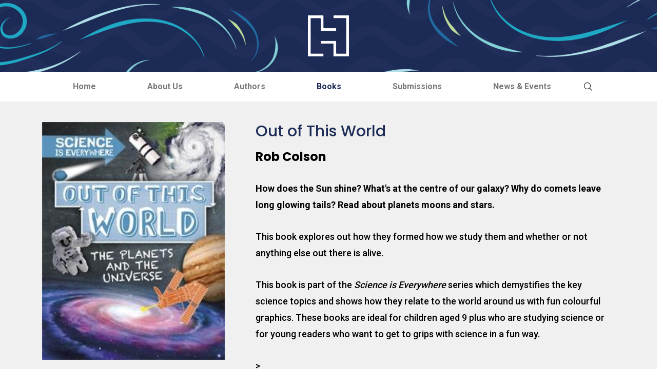

--- FILE ---
content_type: text/html; charset=utf-8
request_url: https://www.hachetteindia.com/Home/bookdetails/Info/9781526304605/out-of-this-world
body_size: 8487
content:
<!DOCTYPE html>
<html lang="zxx">

<head>
    <meta charset="UTF-8">
    <meta name="viewport" content="width=device-width, initial-scale=1.0">
    <meta http-equiv="X-UA-Compatible" content="IE=edge" />
    <meta http-equiv="X-UA-Compatible" content="ie=edge">
    <title>Hachette India</title>
    <link rel="icon" href="favicon.ico">
    <!-- Css -->
    <link href="https://www.hachetteindia.com/Content/css/plugins/bootstrap.min.css" rel="stylesheet">
    <link href="https://www.hachetteindia.com/fonts/font-awesome.min.css" rel="stylesheet">
    <link href="https://www.hachetteindia.com/fonts/bs-icons/bootstrap-icons.css" rel="stylesheet">
    <link href="https://www.hachetteindia.com/Content/css/plugins/slick.css" rel="stylesheet">
    <link href="https://www.hachetteindia.com/Content/css/style.css" rel="stylesheet">
    <link href="https://www.hachetteindia.com/Content/css/responsive.css" rel="stylesheet">

<script src="https://www.hachetteindia.com/Scripts/hachette1.js"></script>

    <script type="text/javascript">



        function searchhome() {

            var id = document.getElementById("txtSearchHome").value;

 id = id.replaceAll("&", "@"); 
            id = id.replaceAll(",", "_"); 
            id = id.replaceAll("?", "#"); 
            id = id.replaceAll("’", "-"); 
            id = id.replaceAll("'", "-"); 
            id = id.replaceAll("'", "-"); 


          
            window.location.href = "/home/Search/" + id;


        }

    </script>

</head>

<body>
    <!-- Preloader Start -->
    
    <!-- Preloader End -->
    <!-- Header Start -->
    <header class="header">
        <!-- logo -->
        <div class="section-bg" style="background-image: url(https://www.hachetteindia.com/Content/images/head_waves.jpg);">
            <div class="container-fluid">
                <div class="logo">
                    <a href="/Home/Index">
                        <img src="https://www.hachetteindia.com/Content/images/logo.png" alt="logo" class="image-fit-contain">
                    </a>
                </div>
            </div>
        </div>
        <!-- logo -->
        <!-- navigation -->
        <div class="container">
            <div class="navigation_inner">
                 <!-- bar -->

<nav class="navigation"> <ul class="main-menu"><li class="menu-item "><a href="/Home/Index">Home</a></li><li class="menu-item"><a href = "/Home/AboutUs"> About Us</a></li><li class="menu-item"><a  href = "/Home/Authors"> Authors </a></li ><li class="menu-item "><a class="active" href = "/Home/Books/1"> Books </a></li ><li class="menu-item"><a href = "/Home/Submissions"> Submissions </a></li ><li class="menu-item"><a href = "/Home/News"> News & Events </a></li ></ul></nav>

<!-- bar -->

                
                <!-- bar -->
                <ul class="header_actions">
                    <li>
                        <button type="button" class="search_btn search-trigger">
                            <i class="fal fa-search"></i>
                        </button>
                    </li>
                    <li>
                        <div class="hamburger">
                            <div class="hamburger_btn">
                                <span></span>
                                <span></span>
                                <span></span>
                            </div>
                        </div>
                    </li>
                </ul>
            </div>
        </div>
        <!-- navigation -->
    </header>
    <!-- Header End -->
    





        <!-- Section Start -->
        <section class="section-padding thm-bg-color-light">
            <div class="container">
                <div class="row ">
                    <div class="col-lg-4">
                        <div class="book_image mb-xl-30 relative">
                            <img src="https://www.hachetteindia.com/Content/images/books/Large_Cover/9781526304605.jpg" alt="img" class="image-fit">
                        </div>
                    </div>
                    <div class="col-lg-8 ps-lg-5">
                        <div class="author_info">
                            <h2 class="title">Out of This World</h2>

                            <h4 class="subtitle mb-2">Rob Colson</h4>
                            


                            <p>
                                    <p><b>How does the Sun shine? What's at the centre of our galaxy? Why do comets leave long glowing tails? Read about planets moons and stars. </b></p><p>This book explores out how they formed how we study them and whether or not anything else out there is alive. </p><p>This book is part of the <i>Science is Everywhere</i>  series which demystifies the key science topics and shows how they relate to the world around us with fun colourful graphics. These books are ideal  for children aged 9 plus who are studying science or for young readers who want to get to grips with science in a fun way.</p>>

                                
                            </p>
                        </div>
                    </div>
                </div>
            </div>
        </section>
        <!-- Section End -->
        <section class="section-padding">
            <div class="container">
                <div class="row">
                    <div class="col-12">
                        <ul class="book_info">
                            <li>Classification : <span> Reference</span></li>
                            <li>Pub Date : <span> SEP 12, 2019</span></li>
                            <li>Imprint : <span> Wayland</span></li>
                            <li>Page Extent : <span> 32</span></li>
                            <li>Binding : <span> PB</span></li>
                            <li>ISBN : <span> 9781526304605</span></li>
                            <li>Price : <span>INR  599</span></li>
                        </ul>
                    </div>
                </div>
            </div>
        </section>
        <!-- Books Start -->
        <!-- Section Start -->
        <section class="thm-bg-color-one">
            <div class="container-fluid p-0">
                <div class="row">
                    <div class="col-lg-4">
                        <div class="author_big_img style_two mb-5 mb-lg-0">
                                <img src="https://www.hachetteindia.com/Content/images/authors/Author_Placeholder_lg.jpg" alt="image" class="image-fit">
                        </div>
                    </div>
                    <div class="col-lg-7">
                        <div class="author_info px-3 ps-lg-4 section-padding">
                            <h2 class="title text-white">Rob Colson</h2>
                            <p class="text-white">
                                Rob Colson is an author and editor of a wide range of books for children and adults, including many natural history, maths and science titles.  Previous titles as author: Ultimate Cars, Ultimate Machines  (Wayland); Super Science (Franklin Watts). Other titles: Bone  Collection: Animals (Scholastic), Puzzles, Conundrums and  Enigmas (Parragon). Contributing author to Battle (DK).
                            </p>
                        </div>
                    </div>
                </div>
            </div>
        </section>
        <!-- Section End -->
        <section class="section">
            <div class="container">
                <div class="section-header">
                    <h3 class="title">Discover more books</h3>
                </div>
                <div class="row book_slider slider_arrow">
                    <!-- item -->
                        <div class="slide_item px-2">
                            <div class="item_box">
                                <div class="item_image animated_image">
                                    <img src="https://www.hachetteindia.com/Content/images/books/9781526320582.jpg" alt="image" class="image-fit">
                                    <div class="hvr_action">
                                        <a href="/Home/bookdetails/Info/9781526320582/maths-all-around-you-calculations" class="thm-btn">View Details</a>
                                    </div>
                                </div>
                                <div class="item_text">
                                    <h5 class="title"><a href="/Home/bookdetails/Info/9781526320582/maths-all-around-you-calculations">Maths All Around You: Calculations</a></h5>
                                    <p class="subtitle mb-0">Rob Colson</p>
                                </div>
                            </div>
                        </div>
                        <div class="slide_item px-2">
                            <div class="item_box">
                                <div class="item_image animated_image">
                                    <img src="https://www.hachetteindia.com/Content/images/books/9781526320544.jpg" alt="image" class="image-fit">
                                    <div class="hvr_action">
                                        <a href="/Home/bookdetails/Info/9781526320544/maths-all-around-you-statistics" class="thm-btn">View Details</a>
                                    </div>
                                </div>
                                <div class="item_text">
                                    <h5 class="title"><a href="/Home/bookdetails/Info/9781526320544/maths-all-around-you-statistics">Maths All Around You: Statistics</a></h5>
                                    <p class="subtitle mb-0">Rob Colson</p>
                                </div>
                            </div>
                        </div>
                        <div class="slide_item px-2">
                            <div class="item_box">
                                <div class="item_image animated_image">
                                    <img src="https://www.hachetteindia.com/Content/images/books/9781526320506.jpg" alt="image" class="image-fit">
                                    <div class="hvr_action">
                                        <a href="/Home/bookdetails/Info/9781526320506/maths-all-around-you-fractions" class="thm-btn">View Details</a>
                                    </div>
                                </div>
                                <div class="item_text">
                                    <h5 class="title"><a href="/Home/bookdetails/Info/9781526320506/maths-all-around-you-fractions">Maths All Around You: Fractions</a></h5>
                                    <p class="subtitle mb-0">Rob Colson</p>
                                </div>
                            </div>
                        </div>
                        <div class="slide_item px-2">
                            <div class="item_box">
                                <div class="item_image animated_image">
                                    <img src="https://www.hachetteindia.com/Content/images/books/9781526320551.jpg" alt="image" class="image-fit">
                                    <div class="hvr_action">
                                        <a href="/Home/bookdetails/Info/9781526320551/maths-all-around-you-shapes" class="thm-btn">View Details</a>
                                    </div>
                                </div>
                                <div class="item_text">
                                    <h5 class="title"><a href="/Home/bookdetails/Info/9781526320551/maths-all-around-you-shapes">Maths All Around You: Shapes</a></h5>
                                    <p class="subtitle mb-0">Rob Colson</p>
                                </div>
                            </div>
                        </div>
                        <div class="slide_item px-2">
                            <div class="item_box">
                                <div class="item_image animated_image">
                                    <img src="https://www.hachetteindia.com/Content/images/books/9781526330369.jpg" alt="image" class="image-fit">
                                    <div class="hvr_action">
                                        <a href="/Home/bookdetails/Info/9781526330369/maximum-speed-the-fastest-machines-on-earth!" class="thm-btn">View Details</a>
                                    </div>
                                </div>
                                <div class="item_text">
                                    <h5 class="title"><a href="/Home/bookdetails/Info/9781526330369/maximum-speed-the-fastest-machines-on-earth!">Maximum Speed: The fastest machines on Earth!</a></h5>
                                    <p class="subtitle mb-0">Rob Colson</p>
                                </div>
                            </div>
                        </div>
                        <div class="slide_item px-2">
                            <div class="item_box">
                                <div class="item_image animated_image">
                                    <img src="https://www.hachetteindia.com/Content/images/books/9781526320575.jpg" alt="image" class="image-fit">
                                    <div class="hvr_action">
                                        <a href="/Home/bookdetails/Info/9781526320575/maths-all-around-you-calculations" class="thm-btn">View Details</a>
                                    </div>
                                </div>
                                <div class="item_text">
                                    <h5 class="title"><a href="/Home/bookdetails/Info/9781526320575/maths-all-around-you-calculations">Maths All Around You: Calculations</a></h5>
                                    <p class="subtitle mb-0">Rob Colson</p>
                                </div>
                            </div>
                        </div>
                        <div class="slide_item px-2">
                            <div class="item_box">
                                <div class="item_image animated_image">
                                    <img src="https://www.hachetteindia.com/Content/images/books/9781526320537.jpg" alt="image" class="image-fit">
                                    <div class="hvr_action">
                                        <a href="/Home/bookdetails/Info/9781526320537/maths-all-around-you-statistics" class="thm-btn">View Details</a>
                                    </div>
                                </div>
                                <div class="item_text">
                                    <h5 class="title"><a href="/Home/bookdetails/Info/9781526320537/maths-all-around-you-statistics">Maths All Around You: Statistics</a></h5>
                                    <p class="subtitle mb-0">Rob Colson</p>
                                </div>
                            </div>
                        </div>
                        <div class="slide_item px-2">
                            <div class="item_box">
                                <div class="item_image animated_image">
                                    <img src="https://www.hachetteindia.com/Content/images/books/9781526318701.jpg" alt="image" class="image-fit">
                                    <div class="hvr_action">
                                        <a href="/Home/bookdetails/Info/9781526318701/maths-all-around-you-numbers" class="thm-btn">View Details</a>
                                    </div>
                                </div>
                                <div class="item_text">
                                    <h5 class="title"><a href="/Home/bookdetails/Info/9781526318701/maths-all-around-you-numbers">Maths All Around You: Numbers</a></h5>
                                    <p class="subtitle mb-0">Rob Colson</p>
                                </div>
                            </div>
                        </div>
                        <div class="slide_item px-2">
                            <div class="item_box">
                                <div class="item_image animated_image">
                                    <img src="https://www.hachetteindia.com/Content/images/books/9781526320520.jpg" alt="image" class="image-fit">
                                    <div class="hvr_action">
                                        <a href="/Home/bookdetails/Info/9781526320520/maths-all-around-you-measurements" class="thm-btn">View Details</a>
                                    </div>
                                </div>
                                <div class="item_text">
                                    <h5 class="title"><a href="/Home/bookdetails/Info/9781526320520/maths-all-around-you-measurements">Maths All Around You: Measurements</a></h5>
                                    <p class="subtitle mb-0">Rob Colson</p>
                                </div>
                            </div>
                        </div>
                        <div class="slide_item px-2">
                            <div class="item_box">
                                <div class="item_image animated_image">
                                    <img src="https://www.hachetteindia.com/Content/images/books/9781526320490.jpg" alt="image" class="image-fit">
                                    <div class="hvr_action">
                                        <a href="/Home/bookdetails/Info/9781526320490/maths-all-around-you-fractions" class="thm-btn">View Details</a>
                                    </div>
                                </div>
                                <div class="item_text">
                                    <h5 class="title"><a href="/Home/bookdetails/Info/9781526320490/maths-all-around-you-fractions">Maths All Around You: Fractions</a></h5>
                                    <p class="subtitle mb-0">Rob Colson</p>
                                </div>
                            </div>
                        </div>
                        <div class="slide_item px-2">
                            <div class="item_box">
                                <div class="item_image animated_image">
                                    <img src="https://www.hachetteindia.com/Content/images/books/9781526320568.jpg" alt="image" class="image-fit">
                                    <div class="hvr_action">
                                        <a href="/Home/bookdetails/Info/9781526320568/maths-all-around-you-shapes" class="thm-btn">View Details</a>
                                    </div>
                                </div>
                                <div class="item_text">
                                    <h5 class="title"><a href="/Home/bookdetails/Info/9781526320568/maths-all-around-you-shapes">Maths All Around You: Shapes</a></h5>
                                    <p class="subtitle mb-0">Rob Colson</p>
                                </div>
                            </div>
                        </div>
                        <div class="slide_item px-2">
                            <div class="item_box">
                                <div class="item_image animated_image">
                                    <img src="https://www.hachetteindia.com/Content/images/books/9781445181035.jpg" alt="image" class="image-fit">
                                    <div class="hvr_action">
                                        <a href="/Home/bookdetails/Info/9781445181035/continents-uncovered-australia_-new-zealand-and-antarctica" class="thm-btn">View Details</a>
                                    </div>
                                </div>
                                <div class="item_text">
                                    <h5 class="title"><a href="/Home/bookdetails/Info/9781445181035/continents-uncovered-australia_-new-zealand-and-antarctica">Continents Uncovered: Australia, New Zealand and Antarctica</a></h5>
                                    <p class="subtitle mb-0">Rob Colson</p>
                                </div>
                            </div>
                        </div>
                        <div class="slide_item px-2">
                            <div class="item_box">
                                <div class="item_image animated_image">
                                    <img src="https://www.hachetteindia.com/Content/images/books/9781445180922.jpg" alt="image" class="image-fit">
                                    <div class="hvr_action">
                                        <a href="/Home/bookdetails/Info/9781445180922/continents-uncovered-europe" class="thm-btn">View Details</a>
                                    </div>
                                </div>
                                <div class="item_text">
                                    <h5 class="title"><a href="/Home/bookdetails/Info/9781445180922/continents-uncovered-europe">Continents Uncovered: Europe</a></h5>
                                    <p class="subtitle mb-0">Rob Colson</p>
                                </div>
                            </div>
                        </div>
                        <div class="slide_item px-2">
                            <div class="item_box">
                                <div class="item_image animated_image">
                                    <img src="https://www.hachetteindia.com/Content/images/books/9781445181950.jpg" alt="image" class="image-fit">
                                    <div class="hvr_action">
                                        <a href="/Home/bookdetails/Info/9781445181950/continents-uncovered-africa" class="thm-btn">View Details</a>
                                    </div>
                                </div>
                                <div class="item_text">
                                    <h5 class="title"><a href="/Home/bookdetails/Info/9781445181950/continents-uncovered-africa">Continents Uncovered: Africa</a></h5>
                                    <p class="subtitle mb-0">Rob Colson</p>
                                </div>
                            </div>
                        </div>
                        <div class="slide_item px-2">
                            <div class="item_box">
                                <div class="item_image animated_image">
                                    <img src="https://www.hachetteindia.com/Content/images/books/9781445180977.jpg" alt="image" class="image-fit">
                                    <div class="hvr_action">
                                        <a href="/Home/bookdetails/Info/9781445180977/continents-uncovered-asia" class="thm-btn">View Details</a>
                                    </div>
                                </div>
                                <div class="item_text">
                                    <h5 class="title"><a href="/Home/bookdetails/Info/9781445180977/continents-uncovered-asia">Continents Uncovered: Asia</a></h5>
                                    <p class="subtitle mb-0">Rob Colson</p>
                                </div>
                            </div>
                        </div>
                        <div class="slide_item px-2">
                            <div class="item_box">
                                <div class="item_image animated_image">
                                    <img src="https://www.hachetteindia.com/Content/images/books/9781526308382.jpg" alt="image" class="image-fit">
                                    <div class="hvr_action">
                                        <a href="/Home/bookdetails/Info/9781526308382/triumphs-of-technology" class="thm-btn">View Details</a>
                                    </div>
                                </div>
                                <div class="item_text">
                                    <h5 class="title"><a href="/Home/bookdetails/Info/9781526308382/triumphs-of-technology">Triumphs of Technology</a></h5>
                                    <p class="subtitle mb-0">Rob Colson</p>
                                </div>
                            </div>
                        </div>
                        <div class="slide_item px-2">
                            <div class="item_box">
                                <div class="item_image animated_image">
                                    <img src="https://www.hachetteindia.com/Content/images/books/9781526308085.jpg" alt="image" class="image-fit">
                                    <div class="hvr_action">
                                        <a href="/Home/bookdetails/Info/9781526308085/scholars-of-science" class="thm-btn">View Details</a>
                                    </div>
                                </div>
                                <div class="item_text">
                                    <h5 class="title"><a href="/Home/bookdetails/Info/9781526308085/scholars-of-science">Scholars of Science</a></h5>
                                    <p class="subtitle mb-0">Rob Colson</p>
                                </div>
                            </div>
                        </div>
                        <div class="slide_item px-2">
                            <div class="item_box">
                                <div class="item_image animated_image">
                                    <img src="https://www.hachetteindia.com/Content/images/books/9781526308405.jpg" alt="image" class="image-fit">
                                    <div class="hvr_action">
                                        <a href="/Home/bookdetails/Info/9781526308405/experts-of-engineering" class="thm-btn">View Details</a>
                                    </div>
                                </div>
                                <div class="item_text">
                                    <h5 class="title"><a href="/Home/bookdetails/Info/9781526308405/experts-of-engineering">Experts of Engineering</a></h5>
                                    <p class="subtitle mb-0">Rob Colson</p>
                                </div>
                            </div>
                        </div>
                        <div class="slide_item px-2">
                            <div class="item_box">
                                <div class="item_image animated_image">
                                    <img src="https://www.hachetteindia.com/Content/images/books/9781526308429.jpg" alt="image" class="image-fit">
                                    <div class="hvr_action">
                                        <a href="/Home/bookdetails/Info/9781526308429/masters-of-maths" class="thm-btn">View Details</a>
                                    </div>
                                </div>
                                <div class="item_text">
                                    <h5 class="title"><a href="/Home/bookdetails/Info/9781526308429/masters-of-maths">Masters of Maths</a></h5>
                                    <p class="subtitle mb-0">Rob Colson</p>
                                </div>
                            </div>
                        </div>
                        <div class="slide_item px-2">
                            <div class="item_box">
                                <div class="item_image animated_image">
                                    <img src="https://www.hachetteindia.com/Content/images/books/9781526313171.jpg" alt="image" class="image-fit">
                                    <div class="hvr_action">
                                        <a href="/Home/bookdetails/Info/9781526313171/custom-cars" class="thm-btn">View Details</a>
                                    </div>
                                </div>
                                <div class="item_text">
                                    <h5 class="title"><a href="/Home/bookdetails/Info/9781526313171/custom-cars">Custom Cars</a></h5>
                                    <p class="subtitle mb-0">Rob Colson</p>
                                </div>
                            </div>
                        </div>
                        <div class="slide_item px-2">
                            <div class="item_box">
                                <div class="item_image animated_image">
                                    <img src="https://www.hachetteindia.com/Content/images/books/9781526313096.jpg" alt="image" class="image-fit">
                                    <div class="hvr_action">
                                        <a href="/Home/bookdetails/Info/9781526313096/supercars" class="thm-btn">View Details</a>
                                    </div>
                                </div>
                                <div class="item_text">
                                    <h5 class="title"><a href="/Home/bookdetails/Info/9781526313096/supercars">Supercars</a></h5>
                                    <p class="subtitle mb-0">Rob Colson</p>
                                </div>
                            </div>
                        </div>
                        <div class="slide_item px-2">
                            <div class="item_box">
                                <div class="item_image animated_image">
                                    <img src="https://www.hachetteindia.com/Content/images/books/9781526313119.jpg" alt="image" class="image-fit">
                                    <div class="hvr_action">
                                        <a href="/Home/bookdetails/Info/9781526313119/sports-cars" class="thm-btn">View Details</a>
                                    </div>
                                </div>
                                <div class="item_text">
                                    <h5 class="title"><a href="/Home/bookdetails/Info/9781526313119/sports-cars">Sports Cars</a></h5>
                                    <p class="subtitle mb-0">Rob Colson</p>
                                </div>
                            </div>
                        </div>
                        <div class="slide_item px-2">
                            <div class="item_box">
                                <div class="item_image animated_image">
                                    <img src="https://www.hachetteindia.com/Content/images/books/9781526313133.jpg" alt="image" class="image-fit">
                                    <div class="hvr_action">
                                        <a href="/Home/bookdetails/Info/9781526313133/classic-cars" class="thm-btn">View Details</a>
                                    </div>
                                </div>
                                <div class="item_text">
                                    <h5 class="title"><a href="/Home/bookdetails/Info/9781526313133/classic-cars">Classic Cars</a></h5>
                                    <p class="subtitle mb-0">Rob Colson</p>
                                </div>
                            </div>
                        </div>
                        <div class="slide_item px-2">
                            <div class="item_box">
                                <div class="item_image animated_image">
                                    <img src="https://www.hachetteindia.com/Content/images/books/9781526313034.jpg" alt="image" class="image-fit">
                                    <div class="hvr_action">
                                        <a href="/Home/bookdetails/Info/9781526313034/engineering" class="thm-btn">View Details</a>
                                    </div>
                                </div>
                                <div class="item_text">
                                    <h5 class="title"><a href="/Home/bookdetails/Info/9781526313034/engineering">Engineering</a></h5>
                                    <p class="subtitle mb-0">Rob Colson</p>
                                </div>
                            </div>
                        </div>
                        <div class="slide_item px-2">
                            <div class="item_box">
                                <div class="item_image animated_image">
                                    <img src="https://www.hachetteindia.com/Content/images/books/9781526312631.jpg" alt="image" class="image-fit">
                                    <div class="hvr_action">
                                        <a href="/Home/bookdetails/Info/9781526312631/racing-cars" class="thm-btn">View Details</a>
                                    </div>
                                </div>
                                <div class="item_text">
                                    <h5 class="title"><a href="/Home/bookdetails/Info/9781526312631/racing-cars">Racing Cars</a></h5>
                                    <p class="subtitle mb-0">Rob Colson</p>
                                </div>
                            </div>
                        </div>
                        <div class="slide_item px-2">
                            <div class="item_box">
                                <div class="item_image animated_image">
                                    <img src="https://www.hachetteindia.com/Content/images/books/9781526313058.jpg" alt="image" class="image-fit">
                                    <div class="hvr_action">
                                        <a href="/Home/bookdetails/Info/9781526313058/art" class="thm-btn">View Details</a>
                                    </div>
                                </div>
                                <div class="item_text">
                                    <h5 class="title"><a href="/Home/bookdetails/Info/9781526313058/art">Art</a></h5>
                                    <p class="subtitle mb-0">Rob Colson</p>
                                </div>
                            </div>
                        </div>
                        <div class="slide_item px-2">
                            <div class="item_box">
                                <div class="item_image animated_image">
                                    <img src="https://www.hachetteindia.com/Content/images/books/9781526313065.jpg" alt="image" class="image-fit">
                                    <div class="hvr_action">
                                        <a href="/Home/bookdetails/Info/9781526313065/maths" class="thm-btn">View Details</a>
                                    </div>
                                </div>
                                <div class="item_text">
                                    <h5 class="title"><a href="/Home/bookdetails/Info/9781526313065/maths">Maths</a></h5>
                                    <p class="subtitle mb-0">Rob Colson</p>
                                </div>
                            </div>
                        </div>
                        <div class="slide_item px-2">
                            <div class="item_box">
                                <div class="item_image animated_image">
                                    <img src="https://www.hachetteindia.com/Content/images/books/9781526313157.jpg" alt="image" class="image-fit">
                                    <div class="hvr_action">
                                        <a href="/Home/bookdetails/Info/9781526313157/concept-cars" class="thm-btn">View Details</a>
                                    </div>
                                </div>
                                <div class="item_text">
                                    <h5 class="title"><a href="/Home/bookdetails/Info/9781526313157/concept-cars">Concept Cars</a></h5>
                                    <p class="subtitle mb-0">Rob Colson</p>
                                </div>
                            </div>
                        </div>
                        <div class="slide_item px-2">
                            <div class="item_box">
                                <div class="item_image animated_image">
                                    <img src="https://www.hachetteindia.com/Content/images/books/9781526313089.jpg" alt="image" class="image-fit">
                                    <div class="hvr_action">
                                        <a href="/Home/bookdetails/Info/9781526313089/supercars" class="thm-btn">View Details</a>
                                    </div>
                                </div>
                                <div class="item_text">
                                    <h5 class="title"><a href="/Home/bookdetails/Info/9781526313089/supercars">Supercars</a></h5>
                                    <p class="subtitle mb-0">Rob Colson</p>
                                </div>
                            </div>
                        </div>
                        <div class="slide_item px-2">
                            <div class="item_box">
                                <div class="item_image animated_image">
                                    <img src="https://www.hachetteindia.com/Content/images/books/9781526307774.jpg" alt="image" class="image-fit">
                                    <div class="hvr_action">
                                        <a href="/Home/bookdetails/Info/9781526307774/spectacular-light-and-sound" class="thm-btn">View Details</a>
                                    </div>
                                </div>
                                <div class="item_text">
                                    <h5 class="title"><a href="/Home/bookdetails/Info/9781526307774/spectacular-light-and-sound">Spectacular Light and Sound</a></h5>
                                    <p class="subtitle mb-0">Rob Colson</p>
                                </div>
                            </div>
                        </div>
                        <div class="slide_item px-2">
                            <div class="item_box">
                                <div class="item_image animated_image">
                                    <img src="https://www.hachetteindia.com/Content/images/books/9781526307835.jpg" alt="image" class="image-fit">
                                    <div class="hvr_action">
                                        <a href="/Home/bookdetails/Info/9781526307835/phenomenal-plants" class="thm-btn">View Details</a>
                                    </div>
                                </div>
                                <div class="item_text">
                                    <h5 class="title"><a href="/Home/bookdetails/Info/9781526307835/phenomenal-plants">Phenomenal Plants</a></h5>
                                    <p class="subtitle mb-0">Rob Colson</p>
                                </div>
                            </div>
                        </div>
                        <div class="slide_item px-2">
                            <div class="item_box">
                                <div class="item_image animated_image">
                                    <img src="https://www.hachetteindia.com/Content/images/books/9781526307811.jpg" alt="image" class="image-fit">
                                    <div class="hvr_action">
                                        <a href="/Home/bookdetails/Info/9781526307811/awesome-matter-and-materials" class="thm-btn">View Details</a>
                                    </div>
                                </div>
                                <div class="item_text">
                                    <h5 class="title"><a href="/Home/bookdetails/Info/9781526307811/awesome-matter-and-materials">Awesome Matter and Materials</a></h5>
                                    <p class="subtitle mb-0">Rob Colson</p>
                                </div>
                            </div>
                        </div>
                        <div class="slide_item px-2">
                            <div class="item_box">
                                <div class="item_image animated_image">
                                    <img src="https://www.hachetteindia.com/Content/images/books/9781526307798.jpg" alt="image" class="image-fit">
                                    <div class="hvr_action">
                                        <a href="/Home/bookdetails/Info/9781526307798/incredible-living-things" class="thm-btn">View Details</a>
                                    </div>
                                </div>
                                <div class="item_text">
                                    <h5 class="title"><a href="/Home/bookdetails/Info/9781526307798/incredible-living-things">Incredible Living Things</a></h5>
                                    <p class="subtitle mb-0">Rob Colson</p>
                                </div>
                            </div>
                        </div>
                        <div class="slide_item px-2">
                            <div class="item_box">
                                <div class="item_image animated_image">
                                    <img src="https://www.hachetteindia.com/Content/images/books/9781526307309.jpg" alt="image" class="image-fit">
                                    <div class="hvr_action">
                                        <a href="/Home/bookdetails/Info/9781526307309/powerful-forces" class="thm-btn">View Details</a>
                                    </div>
                                </div>
                                <div class="item_text">
                                    <h5 class="title"><a href="/Home/bookdetails/Info/9781526307309/powerful-forces">Powerful Forces</a></h5>
                                    <p class="subtitle mb-0">Rob Colson</p>
                                </div>
                            </div>
                        </div>
                        <div class="slide_item px-2">
                            <div class="item_box">
                                <div class="item_image animated_image">
                                    <img src="https://www.hachetteindia.com/Content/images/books/9781526307750.jpg" alt="image" class="image-fit">
                                    <div class="hvr_action">
                                        <a href="/Home/bookdetails/Info/9781526307750/magnificent-habitats" class="thm-btn">View Details</a>
                                    </div>
                                </div>
                                <div class="item_text">
                                    <h5 class="title"><a href="/Home/bookdetails/Info/9781526307750/magnificent-habitats">Magnificent Habitats</a></h5>
                                    <p class="subtitle mb-0">Rob Colson</p>
                                </div>
                            </div>
                        </div>
                        <div class="slide_item px-2">
                            <div class="item_box">
                                <div class="item_image animated_image">
                                    <img src="https://www.hachetteindia.com/Content/images/books/9781526305060.jpg" alt="image" class="image-fit">
                                    <div class="hvr_action">
                                        <a href="/Home/bookdetails/Info/9781526305060/super-senses" class="thm-btn">View Details</a>
                                    </div>
                                </div>
                                <div class="item_text">
                                    <h5 class="title"><a href="/Home/bookdetails/Info/9781526305060/super-senses">Super Senses</a></h5>
                                    <p class="subtitle mb-0">Rob Colson</p>
                                </div>
                            </div>
                        </div>
                        <div class="slide_item px-2">
                            <div class="item_box">
                                <div class="item_image animated_image">
                                    <img src="https://www.hachetteindia.com/Content/images/books/9781526305053.jpg" alt="image" class="image-fit">
                                    <div class="hvr_action">
                                        <a href="/Home/bookdetails/Info/9781526305053/our-living-planet" class="thm-btn">View Details</a>
                                    </div>
                                </div>
                                <div class="item_text">
                                    <h5 class="title"><a href="/Home/bookdetails/Info/9781526305053/our-living-planet">Our Living Planet</a></h5>
                                    <p class="subtitle mb-0">Rob Colson</p>
                                </div>
                            </div>
                        </div>
                        <div class="slide_item px-2">
                            <div class="item_box">
                                <div class="item_image animated_image">
                                    <img src="https://www.hachetteindia.com/Content/images/books/9781526304995.jpg" alt="image" class="image-fit">
                                    <div class="hvr_action">
                                        <a href="/Home/bookdetails/Info/9781526304995/forces-in-action" class="thm-btn">View Details</a>
                                    </div>
                                </div>
                                <div class="item_text">
                                    <h5 class="title"><a href="/Home/bookdetails/Info/9781526304995/forces-in-action">Forces in Action</a></h5>
                                    <p class="subtitle mb-0">Rob Colson</p>
                                </div>
                            </div>
                        </div>
                        <div class="slide_item px-2">
                            <div class="item_box">
                                <div class="item_image animated_image">
                                    <img src="https://www.hachetteindia.com/Content/images/books/9781526305039.jpg" alt="image" class="image-fit">
                                    <div class="hvr_action">
                                        <a href="/Home/bookdetails/Info/9781526305039/fuelling-up" class="thm-btn">View Details</a>
                                    </div>
                                </div>
                                <div class="item_text">
                                    <h5 class="title"><a href="/Home/bookdetails/Info/9781526305039/fuelling-up">Fuelling Up</a></h5>
                                    <p class="subtitle mb-0">Rob Colson</p>
                                </div>
                            </div>
                        </div>
                        <div class="slide_item px-2">
                            <div class="item_box">
                                <div class="item_image animated_image">
                                    <img src="https://www.hachetteindia.com/Content/images/books/9781526305015.jpg" alt="image" class="image-fit">
                                    <div class="hvr_action">
                                        <a href="/Home/bookdetails/Info/9781526305015/amazing-materials" class="thm-btn">View Details</a>
                                    </div>
                                </div>
                                <div class="item_text">
                                    <h5 class="title"><a href="/Home/bookdetails/Info/9781526305015/amazing-materials">Amazing Materials</a></h5>
                                    <p class="subtitle mb-0">Rob Colson</p>
                                </div>
                            </div>
                        </div>
                        <div class="slide_item px-2">
                            <div class="item_box">
                                <div class="item_image animated_image">
                                    <img src="https://www.hachetteindia.com/Content/images/books/9781445149509.jpg" alt="image" class="image-fit">
                                    <div class="hvr_action">
                                        <a href="/Home/bookdetails/Info/9781445149509/super-sums" class="thm-btn">View Details</a>
                                    </div>
                                </div>
                                <div class="item_text">
                                    <h5 class="title"><a href="/Home/bookdetails/Info/9781445149509/super-sums">Super Sums</a></h5>
                                    <p class="subtitle mb-0">Rob Colson</p>
                                </div>
                            </div>
                        </div>
                        <div class="slide_item px-2">
                            <div class="item_box">
                                <div class="item_image animated_image">
                                    <img src="https://www.hachetteindia.com/Content/images/books/9781445149523.jpg" alt="image" class="image-fit">
                                    <div class="hvr_action">
                                        <a href="/Home/bookdetails/Info/9781445149523/get-the-measure" class="thm-btn">View Details</a>
                                    </div>
                                </div>
                                <div class="item_text">
                                    <h5 class="title"><a href="/Home/bookdetails/Info/9781445149523/get-the-measure">Get the Measure</a></h5>
                                    <p class="subtitle mb-0">Rob Colson</p>
                                </div>
                            </div>
                        </div>
                        <div class="slide_item px-2">
                            <div class="item_box">
                                <div class="item_image animated_image">
                                    <img src="https://www.hachetteindia.com/Content/images/books/9781526307743.jpg" alt="image" class="image-fit">
                                    <div class="hvr_action">
                                        <a href="/Home/bookdetails/Info/9781526307743/magnificent-habitats" class="thm-btn">View Details</a>
                                    </div>
                                </div>
                                <div class="item_text">
                                    <h5 class="title"><a href="/Home/bookdetails/Info/9781526307743/magnificent-habitats">Magnificent Habitats</a></h5>
                                    <p class="subtitle mb-0">Rob Colson</p>
                                </div>
                            </div>
                        </div>
                        <div class="slide_item px-2">
                            <div class="item_box">
                                <div class="item_image animated_image">
                                    <img src="https://www.hachetteindia.com/Content/images/books/9781526307781.jpg" alt="image" class="image-fit">
                                    <div class="hvr_action">
                                        <a href="/Home/bookdetails/Info/9781526307781/incredible-living-things" class="thm-btn">View Details</a>
                                    </div>
                                </div>
                                <div class="item_text">
                                    <h5 class="title"><a href="/Home/bookdetails/Info/9781526307781/incredible-living-things">Incredible Living Things</a></h5>
                                    <p class="subtitle mb-0">Rob Colson</p>
                                </div>
                            </div>
                        </div>
                        <div class="slide_item px-2">
                            <div class="item_box">
                                <div class="item_image animated_image">
                                    <img src="https://www.hachetteindia.com/Content/images/books/9781445149424.jpg" alt="image" class="image-fit">
                                    <div class="hvr_action">
                                        <a href="/Home/bookdetails/Info/9781445149424/your-number-s-up" class="thm-btn">View Details</a>
                                    </div>
                                </div>
                                <div class="item_text">
                                    <h5 class="title"><a href="/Home/bookdetails/Info/9781445149424/your-number-s-up">Your Number&#39;s Up</a></h5>
                                    <p class="subtitle mb-0">Rob Colson</p>
                                </div>
                            </div>
                        </div>
                        <div class="slide_item px-2">
                            <div class="item_box">
                                <div class="item_image animated_image">
                                    <img src="https://www.hachetteindia.com/Content/images/books/9781445149448.jpg" alt="image" class="image-fit">
                                    <div class="hvr_action">
                                        <a href="/Home/bookdetails/Info/9781445149448/get-in-shape" class="thm-btn">View Details</a>
                                    </div>
                                </div>
                                <div class="item_text">
                                    <h5 class="title"><a href="/Home/bookdetails/Info/9781445149448/get-in-shape">Get in Shape</a></h5>
                                    <p class="subtitle mb-0">Rob Colson</p>
                                </div>
                            </div>
                        </div>
                        <div class="slide_item px-2">
                            <div class="item_box">
                                <div class="item_image animated_image">
                                    <img src="https://www.hachetteindia.com/Content/images/books/9781445149462.jpg" alt="image" class="image-fit">
                                    <div class="hvr_action">
                                        <a href="/Home/bookdetails/Info/9781445149462/fraction-frenzy" class="thm-btn">View Details</a>
                                    </div>
                                </div>
                                <div class="item_text">
                                    <h5 class="title"><a href="/Home/bookdetails/Info/9781445149462/fraction-frenzy">Fraction Frenzy</a></h5>
                                    <p class="subtitle mb-0">Rob Colson</p>
                                </div>
                            </div>
                        </div>
                        <div class="slide_item px-2">
                            <div class="item_box">
                                <div class="item_image animated_image">
                                    <img src="https://www.hachetteindia.com/Content/images/books/9781445149486.jpg" alt="image" class="image-fit">
                                    <div class="hvr_action">
                                        <a href="/Home/bookdetails/Info/9781445149486/what-are-the-chances#" class="thm-btn">View Details</a>
                                    </div>
                                </div>
                                <div class="item_text">
                                    <h5 class="title"><a href="/Home/bookdetails/Info/9781445149486/what-are-the-chances#">What are the Chances?</a></h5>
                                    <p class="subtitle mb-0">Rob Colson</p>
                                </div>
                            </div>
                        </div>
                        <div class="slide_item px-2">
                            <div class="item_box">
                                <div class="item_image animated_image">
                                    <img src="https://www.hachetteindia.com/Content/images/books/9781526305008.jpg" alt="image" class="image-fit">
                                    <div class="hvr_action">
                                        <a href="/Home/bookdetails/Info/9781526305008/amazing-materials" class="thm-btn">View Details</a>
                                    </div>
                                </div>
                                <div class="item_text">
                                    <h5 class="title"><a href="/Home/bookdetails/Info/9781526305008/amazing-materials">Amazing Materials</a></h5>
                                    <p class="subtitle mb-0">Rob Colson</p>
                                </div>
                            </div>
                        </div>
                        <div class="slide_item px-2">
                            <div class="item_box">
                                <div class="item_image animated_image">
                                    <img src="https://www.hachetteindia.com/Content/images/books/9781526305022.jpg" alt="image" class="image-fit">
                                    <div class="hvr_action">
                                        <a href="/Home/bookdetails/Info/9781526305022/fuelling-up" class="thm-btn">View Details</a>
                                    </div>
                                </div>
                                <div class="item_text">
                                    <h5 class="title"><a href="/Home/bookdetails/Info/9781526305022/fuelling-up">Fuelling Up</a></h5>
                                    <p class="subtitle mb-0">Rob Colson</p>
                                </div>
                            </div>
                        </div>
                        <div class="slide_item px-2">
                            <div class="item_box">
                                <div class="item_image animated_image">
                                    <img src="https://www.hachetteindia.com/Content/images/books/9781526304599.jpg" alt="image" class="image-fit">
                                    <div class="hvr_action">
                                        <a href="/Home/bookdetails/Info/9781526304599/out-of-this-world" class="thm-btn">View Details</a>
                                    </div>
                                </div>
                                <div class="item_text">
                                    <h5 class="title"><a href="/Home/bookdetails/Info/9781526304599/out-of-this-world">Out of This World</a></h5>
                                    <p class="subtitle mb-0">Rob Colson</p>
                                </div>
                            </div>
                        </div>
                        <div class="slide_item px-2">
                            <div class="item_box">
                                <div class="item_image animated_image">
                                    <img src="https://www.hachetteindia.com/Content/images/books/9781526304988.jpg" alt="image" class="image-fit">
                                    <div class="hvr_action">
                                        <a href="/Home/bookdetails/Info/9781526304988/forces-in-action" class="thm-btn">View Details</a>
                                    </div>
                                </div>
                                <div class="item_text">
                                    <h5 class="title"><a href="/Home/bookdetails/Info/9781526304988/forces-in-action">Forces in Action</a></h5>
                                    <p class="subtitle mb-0">Rob Colson</p>
                                </div>
                            </div>
                        </div>
                        <div class="slide_item px-2">
                            <div class="item_box">
                                <div class="item_image animated_image">
                                    <img src="https://www.hachetteindia.com/Content/images/books/9780750289290.jpg" alt="image" class="image-fit">
                                    <div class="hvr_action">
                                        <a href="/Home/bookdetails/Info/9780750289290/rat" class="thm-btn">View Details</a>
                                    </div>
                                </div>
                                <div class="item_text">
                                    <h5 class="title"><a href="/Home/bookdetails/Info/9780750289290/rat">Rat</a></h5>
                                    <p class="subtitle mb-0">Rob Colson</p>
                                </div>
                            </div>
                        </div>
                        <div class="slide_item px-2">
                            <div class="item_box">
                                <div class="item_image animated_image">
                                    <img src="https://www.hachetteindia.com/Content/images/books/9780750289337.jpg" alt="image" class="image-fit">
                                    <div class="hvr_action">
                                        <a href="/Home/bookdetails/Info/9780750289337/snake" class="thm-btn">View Details</a>
                                    </div>
                                </div>
                                <div class="item_text">
                                    <h5 class="title"><a href="/Home/bookdetails/Info/9780750289337/snake">Snake</a></h5>
                                    <p class="subtitle mb-0">Rob Colson</p>
                                </div>
                            </div>
                        </div>
                        <div class="slide_item px-2">
                            <div class="item_box">
                                <div class="item_image animated_image">
                                    <img src="https://www.hachetteindia.com/Content/images/books/9780750289580.jpg" alt="image" class="image-fit">
                                    <div class="hvr_action">
                                        <a href="/Home/bookdetails/Info/9780750289580/ferret" class="thm-btn">View Details</a>
                                    </div>
                                </div>
                                <div class="item_text">
                                    <h5 class="title"><a href="/Home/bookdetails/Info/9780750289580/ferret">Ferret</a></h5>
                                    <p class="subtitle mb-0">Rob Colson</p>
                                </div>
                            </div>
                        </div>
                        <div class="slide_item px-2">
                            <div class="item_box">
                                <div class="item_image animated_image">
                                    <img src="https://www.hachetteindia.com/Content/images/books/9780750289306.jpg" alt="image" class="image-fit">
                                    <div class="hvr_action">
                                        <a href="/Home/bookdetails/Info/9780750289306/lizard" class="thm-btn">View Details</a>
                                    </div>
                                </div>
                                <div class="item_text">
                                    <h5 class="title"><a href="/Home/bookdetails/Info/9780750289306/lizard">Lizard</a></h5>
                                    <p class="subtitle mb-0">Rob Colson</p>
                                </div>
                            </div>
                        </div>
                        <div class="slide_item px-2">
                            <div class="item_box">
                                <div class="item_image animated_image">
                                    <img src="https://www.hachetteindia.com/Content/images/books/9780750297905.jpg" alt="image" class="image-fit">
                                    <div class="hvr_action">
                                        <a href="/Home/bookdetails/Info/9780750297905/the-book-of-flags" class="thm-btn">View Details</a>
                                    </div>
                                </div>
                                <div class="item_text">
                                    <h5 class="title"><a href="/Home/bookdetails/Info/9780750297905/the-book-of-flags">The Book of Flags</a></h5>
                                    <p class="subtitle mb-0">Rob Colson</p>
                                </div>
                            </div>
                        </div>
                        <div class="slide_item px-2">
                            <div class="item_box">
                                <div class="item_image animated_image">
                                    <img src="https://www.hachetteindia.com/Content/images/books/9780750289412.jpg" alt="image" class="image-fit">
                                    <div class="hvr_action">
                                        <a href="/Home/bookdetails/Info/9780750289412/spider" class="thm-btn">View Details</a>
                                    </div>
                                </div>
                                <div class="item_text">
                                    <h5 class="title"><a href="/Home/bookdetails/Info/9780750289412/spider">Spider</a></h5>
                                    <p class="subtitle mb-0">Rob Colson</p>
                                </div>
                            </div>
                        </div>
                        <div class="slide_item px-2">
                            <div class="item_box">
                                <div class="item_image animated_image">
                                    <img src="https://www.hachetteindia.com/Content/images/books/9780750297974.jpg" alt="image" class="image-fit">
                                    <div class="hvr_action">
                                        <a href="/Home/bookdetails/Info/9780750297974/suvs-and-off-roaders" class="thm-btn">View Details</a>
                                    </div>
                                </div>
                                <div class="item_text">
                                    <h5 class="title"><a href="/Home/bookdetails/Info/9780750297974/suvs-and-off-roaders">SUVs and Off-Roaders</a></h5>
                                    <p class="subtitle mb-0">Rob Colson</p>
                                </div>
                            </div>
                        </div>
                        <div class="slide_item px-2">
                            <div class="item_box">
                                <div class="item_image animated_image">
                                    <img src="https://www.hachetteindia.com/Content/images/books/9780750297318.jpg" alt="image" class="image-fit">
                                    <div class="hvr_action">
                                        <a href="/Home/bookdetails/Info/9780750297318/battles" class="thm-btn">View Details</a>
                                    </div>
                                </div>
                                <div class="item_text">
                                    <h5 class="title"><a href="/Home/bookdetails/Info/9780750297318/battles">Battles</a></h5>
                                    <p class="subtitle mb-0">Rob Colson</p>
                                </div>
                            </div>
                        </div>
                        <div class="slide_item px-2">
                            <div class="item_box">
                                <div class="item_image animated_image">
                                    <img src="https://www.hachetteindia.com/Content/images/books/9780750297677.jpg" alt="image" class="image-fit">
                                    <div class="hvr_action">
                                        <a href="/Home/bookdetails/Info/9780750297677/supercars" class="thm-btn">View Details</a>
                                    </div>
                                </div>
                                <div class="item_text">
                                    <h5 class="title"><a href="/Home/bookdetails/Info/9780750297677/supercars">Supercars</a></h5>
                                    <p class="subtitle mb-0">Rob Colson</p>
                                </div>
                            </div>
                        </div>
                        <div class="slide_item px-2">
                            <div class="item_box">
                                <div class="item_image animated_image">
                                    <img src="https://www.hachetteindia.com/Content/images/books/9780750297660.jpg" alt="image" class="image-fit">
                                    <div class="hvr_action">
                                        <a href="/Home/bookdetails/Info/9780750297660/racing-cars" class="thm-btn">View Details</a>
                                    </div>
                                </div>
                                <div class="item_text">
                                    <h5 class="title"><a href="/Home/bookdetails/Info/9780750297660/racing-cars">Racing Cars</a></h5>
                                    <p class="subtitle mb-0">Rob Colson</p>
                                </div>
                            </div>
                        </div>
                        <div class="slide_item px-2">
                            <div class="item_box">
                                <div class="item_image animated_image">
                                    <img src="https://www.hachetteindia.com/Content/images/books/9780750285889.jpg" alt="image" class="image-fit">
                                    <div class="hvr_action">
                                        <a href="/Home/bookdetails/Info/9780750285889/suvs-and-off-roaders" class="thm-btn">View Details</a>
                                    </div>
                                </div>
                                <div class="item_text">
                                    <h5 class="title"><a href="/Home/bookdetails/Info/9780750285889/suvs-and-off-roaders">SUVs and Off-Roaders</a></h5>
                                    <p class="subtitle mb-0">Rob Colson</p>
                                </div>
                            </div>
                        </div>
                        <div class="slide_item px-2">
                            <div class="item_box">
                                <div class="item_image animated_image">
                                    <img src="https://www.hachetteindia.com/Content/images/books/9781445122946.jpg" alt="image" class="image-fit">
                                    <div class="hvr_action">
                                        <a href="/Home/bookdetails/Info/9781445122946/solids_-liquids-and-gases" class="thm-btn">View Details</a>
                                    </div>
                                </div>
                                <div class="item_text">
                                    <h5 class="title"><a href="/Home/bookdetails/Info/9781445122946/solids_-liquids-and-gases">Solids, Liquids and Gases</a></h5>
                                    <p class="subtitle mb-0">Rob Colson</p>
                                </div>
                            </div>
                        </div>

                    
                </div>
            </div>
        </section>
<!-- Books End -->

    <!-- Footer Top Start -->
    <div class="section ft_top thm-bg-color-light">
        <div class="container">
            <div class="ft_top_logo">
                <img src="https://www.hachetteindia.com/Content/images/ft_logo.png" alt="logo" class="image-fit-contain">
            </div>
        </div>
    </div>
    <!-- Footer Top End -->
    <!-- Footer Start -->
    <footer class="footer section-padding section-bg" style="background-image: url(https://www.hachetteindia.com/Content/images/waves.png);">
        <div class="container">
            <div class="row">
                <!-- item -->
                <div class="col-lg-3 col-sm-6">
                    <div class="ft_widgets">
                        <h5 class="ft_title">About</h5>
                        <ul class="ft_menu">
                            <li>
                                <a href="/Home/AboutUs">About Us</a>
                            </li>
                            <li>
                                <a href="/Home/Terms">Terms of Site</a>
                            </li>
                            <li>
                                <a href="/Home/Privacypolicy">Privacy Policy</a>
                            </li>
                            <li>
                                <a href="/Home/Faqs">FAQs</a>
                            </li>
  <li>
                                <a href="https://www.hachetteindia.com/stocklists/Corelist/" target="_blank">Catalogues</a>
                            </li>
                            <li>
                                <a href="https://www.hachetteindia.com/stocklists/Yellowback/" target="_blank">Yellowbacks</a>
                            </li>
  <li>
                                <a href="/Home/SalesandDistribution">Sales and Distribution</a>
                            </li>
                        </ul>
                    </div>
                </div>
                <!-- item -->
                <!-- item -->
                <div class="col-lg-3 col-sm-6">
                    <div class="ft_widgets">
                        <h5 class="ft_title">Contact</h5>
                        <ul class="ft_menu">
                            <li>
                                <a href="/Home/ContactUs">Contact Us</a>
                            </li>
                            <li>
                                <a href="/Home/Submissions">Submissions</a>
                            </li>
                            <li>
                                <a href="/Home/Careers">Careers</a>
                            </li>
                        </ul>
                    </div>
                </div>
                <!-- item -->
                <!-- item -->
                <div class="col-lg-3 col-sm-6">
                    <div class="ft_widgets">
                        <h5 class="ft_title">Corporate</h5>
                        <ul class="ft_menu">
                            <li>
                                <a href="/Home/OurCommitment">Our Commitment</a>
                            </li>
                            <li>
                                <a href="/Home/CSR">CSR</a>
                            </li>
                            <li>
                                <a href="/Home/Antipiracy">Anti Piracy</a>
                            </li>
                        </ul>
                    </div>
                </div>
                <!-- item -->
                <!-- item -->
                <div class="col-lg-3 col-sm-6">
                    <div class="ft_widgets">
                        <h5 class="ft_title">Social Media</h5>
                        <ul class="ft_menu">
                            <li>
                                <a href="https://bit.ly/3FEpVFt" target="_blank">Facebook</a>
                            </li>
                            <li>
                                <a href="https://twitter.com/HachetteIndia" target="_blank">Twitter</a>
                            </li>
                            <li>
                                <a href="https://bit.ly/3IbPj6Y" target="_blank">Instagram</a>
                            </li>
                            <li>
                                <a href="https://bit.ly/3A744VK" target="_blank">LinkedIn</a>
                            </li>
                        </ul>
                    </div>
                </div>
                <!-- item -->
            </div>

            <div class="row">
                <!-- item -->
                <div class="col-lg-3 col-sm-6">
                    <div class="ft_widgets">
                       
                    </div>
                </div>
                <!-- item -->
                <!-- item -->
                <div class="col-lg-3 col-sm-6">
                    <div class="ft_widgets">
                       
                    </div>
                </div>
                <!-- item -->
                <!-- item -->
                <div class="col-lg-3 col-sm-6">
                    <div class="ft_widgets">
                       
                    </div>
                </div>
                <!-- item -->
                <!-- item -->
                <div class="col-lg-3 col-sm-6">
                    <div class="ft_widgets">
                        Powered&nbsp; by&nbsp;  <a href="http://csoft.co.in/" style="color:white;align-content:center;" target="_blank">www.csoft.co.in</a>

                    </div>
                </div>
                <!-- item -->
               

            </div>

          
        </div>
    </footer>
    <!-- Footer End -->
    <a href="#" data-target="html" class="back-to-top ft-sticky">
        <i class="fal fa-chevron-up"></i>
    </a>
    <!-- Modal -->
    <div class="search-form-wrapper">
        <div class="search-trigger close-btn">
            <span></span>
            <span></span>
        </div>
        <div class="search-form" onload="javascript: searchhomefocus();">
            <input type="text" id="txtSearchHome" placeholder="Search by ISBN, Title and Author Name only" required autofocus  >
            <div class="search-btn">
                <i class="fal fa-search" id="myBtnHome" onclick="javascript: searchhome();"></i>
            </div>
           <a href="/Home/AdvanceSearch" class="adv_search">To search by Publisher, Imprint, Category and Subject, please use Advanced Search</a> 
            <script type="text/javascript">
                var input = document.getElementById("txtSearchHome");
                input.addEventListener("keyup", function (event) {
                    if (event.keyCode === 13) {
                        document.getElementById("myBtnHome").click();
                    }
                });
            </script>
        </div>
    </div>
    <!-- Scripts -->
    <script src="https://www.hachetteindia.com/Scripts/plugins/jquery-3.6.0.min.js"></script>
    <script src="https://www.hachetteindia.com/Scripts/plugins/bootstrap.bundle.min.js"></script>
    <script src="https://www.hachetteindia.com/Scripts/plugins/slick.min.js"></script>
    <script src="https://www.hachetteindia.com/Scripts/custom.js"></script>

</body>

</html>


--- FILE ---
content_type: text/css
request_url: https://www.hachetteindia.com/Content/css/style.css
body_size: 10369
content:
@charset "UTF-8";
/*-----------------------------------------------------------------------------------
    Template Name: Hachette India
    Version: 1.0
-----------------------------------------------------------------------------------*/
/*Google Fonts*/
@import url('https://fonts.googleapis.com/css2?family=Poppins:wght@200;300;400;500;600;700;800&display=swap');
@import url('https://fonts.googleapis.com/css2?family=Roboto:wght@300;400;500;700;900&display=swap');

:root {
    --thm-font: 'Poppins', sans-serif;
    /* Headings */
    --thm-b-font: 'Roboto', sans-serif;
    /* Body font */
    --thm-icon-font: "Font Awesome 5 Pro";
    --thm-bs-icon-font: "bootstrap-icons !important";
    /*Icon Font*/
    --thm-color-one: #1c2a56;
    --thm-color-two: #000000;
    --thm-color-three: #3182b8;
    /*Light Color*/
    --thm-color-light: #eff0ef;
    /*RGB Colors*/
    --thm-color-one-rgb: 28, 42, 86;
    --thm-color-two-rgb: 0, 0, 0;
    --thm-color-three-rgb: 49, 130, 184;
    /*Light Color*/
    --thm-color-light-rgb: 239, 240, 239;
    /*Theme Colors*/
    --thm-body-color: #797979;
    /*Body Colors*/
    --thm-white: #ffffff;
    /*White Color*/
    --thm-border: #d1d1d1;
    /*Border Color*/
}

/*Animations*/
@keyframes fadeHeaderInDown {
    0% {
        opacity: 0;
        transform: translate3d(0, -100%, 0);
    }

    100% {
        opacity: 1;
        transform: translate3d(0, 0, 0);
    }
}

/*General*/
::selection {
    background-color: var(--thm-color-two);
    color: var(--thm-white);
}

i[class^="flaticon-"],
i[class*=" flaticon-"] {
    display: flex;
    align-items: center;
    justify-content: center;
}

html {
    overflow-x: hidden;
}

body {
    font-family: var(--thm-b-font);
    overflow-x: hidden;
    color: var(--thm-body-color);
    font-size: 16px;
    line-height: 1.8;
    font-weight: 400;
}

.relative {
    position: relative;
}

.thm-font {
    font-family: var(--thm-font);
}

.section {
    position: relative;
    padding: 20px 0;
}

.section-home {
    position: relative;
    padding: 40px 0;
    padding-top:10px;
}

.section-padding {
    position: relative;
    padding: 40px 0 10px;
}

.image-fit {
    width: 100%;
    height: 100%;
    object-fit: cover;
    object-position: center;
}

.image-fit-contain {
    width: 100%;
    height: 100%;
    object-fit: contain;
    object-position: center;
}

.image-fit-contain-news {
    width: 50%;
    height: 60%;
    object-fit: contain;
    object-position: left;
}

.transform-center {
    position: absolute;
    top: 50%;
    left: 0;
    right: 0;
    transform: translate(0%, -50%);
    z-index: 1;
}

[class^="flaticon-"]:before,
[class*=" flaticon-"]:before {
    font-size: inherit;
    margin: 0;
}

ul {
    padding: 0;
    margin: 0;
    list-style-type: none;
}

ul li {
    margin-bottom: 0;
    position: relative;
}

button:focus,
*:focus {
    outline: none;
}

button {
    background: transparent;
    border: none;
    padding: 0;
}

label {
    margin-bottom: 10px;
    font-weight: 500;
    line-height: normal;
}

label>a {
    font-size: 14px;
}

img {
    max-width: 100%;
    transition: 0.3s all;
}

.form-group {
    position: relative;
    margin-bottom: 30px;
}

.container-wide .row {
    flex-wrap: unset;
}

.z-1 {
    position: relative;
    z-index: 1;
}

.z-2 {
    position: relative;
    z-index: 2;
}


.section-bg {
    background-size: cover;
    background-repeat: no-repeat;
    background-position: top center;
    position: relative;
    z-index: 1;
}

/*section-title*/
.section-header {
    max-width: 550px;
    padding-bottom: 30px;
    margin: 0 auto 0 0;
    text-align: left;
    position: relative;
}

.section-header .title {
    font-weight: 500;
    text-transform: capitalize;
    display: flex;
    font-size: 32px;
    margin-bottom: 5px;
    color: var(--thm-color-one);
}

.section-header .text {
    margin-bottom: 0;
}

.lh-normal {
    line-height: normal;
}

hr {
    margin: 30px 0;
    border-color: var(--thm-border);
}

blockquote {
    padding: 50px;
    margin-bottom: 30px;
    border: 1px solid var(--thm-border);
    border-radius: 8px;
}

blockquote .quote_title {
    font-size: 24px;
    font-weight: 600;
    line-height: 1.8;
    margin-bottom: 15px;
}

blockquote .quote_author {
    font-size: 18px;
    font-weight: bold;
    font-style: normal;
    color: var(--thm-color-one);
    display: flex;
    align-items: center;
}

blockquote .quote_author:before {
    content: '';
    width: 40px;
    height: 3px;
    background-color: var(--thm-color-two);
    margin-right: 20px;
    display: inline-flex;
}

/*Slick Arrows*/
.slick-arrow {
    font-size: 0;
    position: absolute;
    top: 50%;
    transform: translateY(-50%);
    z-index: 100;
    width: 40px;
    height: 40px;
    color: var(--thm-border);
    background-color: var(--thm-white);
    border-radius: 50%;
    left: 0;
    transition: 0.3s all;
    display: flex;
    align-items: center;
    justify-content: center;
    border: 1px solid var(--thm-border);
}

.slick-arrow:hover {
    color: var(--thm-white);
    background-color: var(--thm-color-one);
    border-color: inherit;
}

.slick-arrow:before {
    content: "\f053";
    font-family: var(--thm-icon-font);
    font-weight: 400;
    font-size: 14px;
}

.slick-arrow.slick-next:before {
    content: "\f054";
}

.slick-arrow.slick-prev {
    left: 15px;
    right: auto;
}

.slick-arrow.slick-next {
    right: 15px;
    left: auto;
}

.slider_arrow .slick-arrow {
    width: 30px;
    height: 30px;
    border: none;
    background: no-repeat;
    color: var(--thm-color-two);
}

.slider_arrow .slick-arrow:before {
    font-size: 20px;
}

.slider_arrow .slick-arrow.slick-prev {
    left: -40px;
}

.slider_arrow .slick-arrow.slick-next {
    right: -40px;
}

/*Slick Dots*/
.slick-dots {
    display: flex;
    align-items: center;
    justify-content: center;
    list-style: none;
    padding: 0;
    margin-top: 10px;
}

.slick-dots li {
    padding: 0;
    line-height: 0;
}

.slick-dots li button {
    font-size: 0;
    width: 12px;
    height: 6px;
    border-radius: 10px;
    background: var(--thm-color-two);
    margin: 0 5px;
    transition: 0.6s all;
    border: 2px solid var(--thm-color-two);
}

.slick-dots li.slick-active button {
    width: 24px;
    height: 6px;
    border-radius: 50px;
    background: var(--thm-color-one);
    border: 2px solid var(--thm-color-one);
}

.slider_arrow .slick-dots {
    margin-top: 30px;
}

/*pagination*/
.pagination {
    justify-content: center;
    margin-top: 50px;
    margin-bottom: 15px;
    border-radius: 0;
    flex-wrap: wrap;
}

.pagination .page-item {
    margin: 0px 0px 15px;
}

.pagination .page-item .page-link {
        border: none;
    border-radius: 0px;
    background-color: transparent;
    color: var(--thm-color-two);
    width: auto;
    height: auto;
    display: flex;
    align-items: center;
    justify-content: center;
    font-size: 32px;
    padding: 0 8px;
    line-height: normal;
}

.pagination .page-item .page-link.active,
.pagination .page-item.active .page-link,
.pagination .page-item:focus .page-link,
.pagination .page-item:hover .page-link {
    background-color: transparent;
    color: var(--thm-color-one);
}

/* Typography */

h1,
h2,
h3,
h4,
h5,
h6 {
    font-family: var(--thm-font);
    font-weight: bold;
    color: var(--thm-color-two);
}

h1 a,
h2 a,
h3 a,
h4 a,
h5 a,
h6 a {
    color: inherit;
}

h1,
h2,
h3,
h4,
h5,
h6 {
    margin-bottom: 30px;
}

h1 {
    font-size: 60px;
}

h2 {
      /*font-size: 48px;*/
    font-size: 30px;
}

h3 {
    font-size: 30px;
    line-height: 1.2;
}

h4 {
    font-size: 24px;
    line-height: 1.4;
}

h5 {
    font-size: 22px;
    line-height: 1.3;
}

h6 {
    font-size: 16px;
    line-height: 1.7;
}

p {
    margin-bottom: 30px;
}

a {
    color: var(--thm-color-one);
    transition: .3s all;
    display: inline-block;
    text-decoration: none;
}

a:hover,
a:focus {
    outline: none;
    box-shadow: none;
    text-decoration: none;
}

h1 a:hover,
h2 a:hover,
h3 a:hover,
h4 a:hover,
h5 a:hover,
h6 a:hover,
a:hover,
a:focus {
    color: var(--thm-color-two);
    text-decoration: none;
}

/*Tables*/
table {
    margin-bottom: 30px;
}

table th,
table td {
    padding: 15px;
    vertical-align: middle;
    background-color: var(--thm-white);
}

table th {
    font-weight: 500;
    color: var(--thm-color-two);
    font-size: 16px;
    border: 1px solid var(--thm-border);
}

table {
    width: 100%;
    margin-bottom: 30px;
}

table td {
    border: 1px solid var(--thm-border);
}

table img {
    width: 40px;
    border-radius: 0;
}

.mb-xl-20 {
    margin-bottom: 20px;
}

.mb-xl-30 {
    margin-bottom: 30px;
}

.mb-xl-60 {
    margin-bottom: 60px;
}

/*Modals*/

.close-btn {
    border: 0;
    background-color: transparent;
    padding: 0;
    width: 30px;
    height: 30px;
    display: flex;
    align-items: center;
    justify-content: center;
    cursor: pointer;
    outline: none;
}

.close-btn span {
    position: absolute;
    width: 2px;
    height: 15px;
    display: block;
    background-color: var(--thm-white);
    opacity: 0.6;
    transform-origin: center;
    transform: rotate(45deg);
    transition: 0.3s;
}

.close-btn span:nth-child(2) {
    transform: rotate(-45deg);
}

.close-btn:hover span {
    transform: rotate(90deg);
}

.close-btn:hover span:nth-child(2) {
    transform: rotate(-90deg);
}

.search-form-wrapper {
    position: fixed;
    top: 0;
    left: 0;
    width: 100%;
    height: 100%;
    z-index: 1000;
    background-color: rgba(var(--thm-color-two-rgb), .8);
    padding: 20px;
    opacity: 0;
    visibility: hidden;
    display: flex;
    align-items: center;
    justify-content: center;
    transition: .3s;
}

.search-form-wrapper.open {
    opacity: 1;
    visibility: visible;
}

.search-form-wrapper .close-btn {
    position: absolute;
    top: 60px;
    right: 60px;
}

.search-form-wrapper .close-btn span {
    height: 40px;
}

    .search-form-wrapper .search-form {
        position: relative;
        max-width: 800px;
        width: 100%;
        transition-duration: .3s;
        transition-delay: .3s;
        transform: scale(.5);
        opacity: 0;
        visibility: hidden;
    }

    .search-form-wrapper.open .search-form {
        transform: scale(1);
        opacity: 1;
        visibility: visible;
    }

    .search-form-wrapper .search-form input::placeholder,
    .search-form-wrapper .search-form input {
        background-color: transparent;
        font-size: 30px;
        width: 100%;
        outline: none;
        color: var(--thm-white);
        line-height: normal;
    }

    .search-form-wrapper .search-form input {
        border: 0;
        border-bottom: 2px solid var(--thm-white);
        padding: 10px 0;
    }

.search-form-wrapper .search-btn {
    position: absolute;
    top: 50%;
    right: 0;
    transform: translateY(-80%);
    background-color: transparent;
    border: 0;
    color: #fff;
    font-size: 25px;
    outline: none;
    transition: .3s;
    cursor: pointer;
    padding: 0;
}
/*newsletter*/
.modal-content {
    border-radius: 18px;
    border: none;
    box-shadow: 0 0 8px rgb(var(--thm-color-two-rgb), 10%);
}
.modal-dialog-centered {
    align-items: flex-end;
    justify-content: flex-end;
}
.modal-logo {
    margin: 5px auto;
}

.modal-header .btn-close {
    position: absolute;
    top: 0;
    right: 0;
    background-color: #502381;
    opacity: 1;
    border-radius: 50%;
    width: 20px;
    height: 20px;
    filter: invert(1);
}

.modal-header {
    border-bottom: 15px solid #afdc7e;
    padding:10px;
}

.modal-body {
    padding: 15px;
}

    .modal-body p {
        margin-bottom: 15px;
        color: var(--thm-color-two);
        font-weight: 400;
        font-size: 18px;
        line-height: 1.5;
    }

.modal-footer {
    padding: 15px;
    padding-top: 0;
    border-top: 0;
}

    .modal-footer .thm-btn {
        border: none;
        margin: 0 auto;
        font-size: 16px;
        font-weight: 400;
        padding: 4px 30px;
        background-color: #afdc7e;
    }

        .modal-footer .thm-btn:hover {
            background-color: var(--thm-color-two);
        }
.alert-success {
    background-color: #afdc7e;
    color:var(--thm-color-two);
}
/*Forms*/
.form-control-custom {
    border-radius: 8px;
    border: 1px solid var(--thm-border);
    background-color: transparent;
    padding: 10px 20px;
    height: auto;
    transition: 0.3s all;
}

.form-control-custom,
.form-control-custom:focus,
.form-control-custom::placeholder {
    font-size: 14px;
    font-weight: 600;
    color: var(--thm-body-color);
    font-family: var(--thm-font);
}

.form-control-custom:focus {
    box-shadow: none;
    background-color: transparent;
    border-color: var(--thm-color-one);
}

.form-control-custom+i {
    position: absolute;
    top: 50%;
    right: 3px;
    transform: translateY(-50%);
    color: var(--thm-color-two);
    pointer-events: none;
}

textarea.form-control-custom+i {
    top: 23px;
    transform: none;
}

.custom-control-label::before {
    background-color: transparent;
    border-color: var(--thm-border);
}

.custom-control-input:checked~.custom-control-label::before {
    background-color: var(--thm-color-one);
    border-color: var(--thm-color-one);
}
/*adv_search_form*/
.adv_search_form label {
    color: var(--thm-color-two);
    text-align: right;
    font-weight: 600;
    display: inherit;
}

.adv_search_form .form-control-custom {
    border-color: var(--thm-color-two);
    border-radius: 0;
    appearance: auto;
}

    .adv_search_form .form-control-custom,
    .adv_search_form .form-control-custom::placeholder {
        font-weight: 500;
        color: var(--thm-color-two);
    }

.adv_search_form .thm-btn {
    margin-right: 25px;
    background-color: var(--thm-color-three);
    font-weight: lighter;
    padding: 8px 45px;
}

    .adv_search_form .thm-btn:last-child {
        margin-right: 0;
    }

    .adv_search_form .thm-btn.btn-rounded {
        border-radius: 18px;
    }

    .adv_search_form .thm-btn.btn-border {
        background-color: transparent;
        border-width: 1px;
        border-color: var(--thm-color-two);
        color: var(--thm-color-two);
    }

        .adv_search_form .thm-btn.btn-border:hover {
            background-color: var(--thm-color-two);
            color: var(--thm-white);
        }
/*Buttons*/
.thm-btn {
    font-size: 18px;
    color: var(--thm-white);
    display: inline-flex;
    align-items: center;
    border: 2px solid transparent;
    padding: 8px 35px;
    transition: 0.5s all;
    font-weight: 500;
    background-color: var(--thm-color-one);
    text-align: center;
    justify-content: center;
    white-space: nowrap;
}

.thm-btn.btn-border {
    background-color: var(--thm-white);
}

.thm-btn:hover,
.thm-btn:focus {
    color: var(--thm-white);
    background-color: var(--thm-color-two);
    border-color: transparent;
}

.thm-btn i {
    font-size: 14px;
    line-height: normal;
    margin-left: 10px;
}

.thm-btn.btn-rounded {
    border-radius: 50px;
}

.thm-btn.btn-rectangle {
    border-radius: 8px;
}

.thm-btn.btn-small {
    padding: 8px 21px;
}

/*Colors*/
.thm-color-one {
    color: var(--thm-color-one);
}

.thm-color-two {
    color: var(--thm-color-two);
}
.thm-color-three {
    color: var(--thm-color-three);
}

.thm-bg-color-one {
    background-color: var(--thm-color-one);
}

.thm-bg-color-two {
    background-color: var(--thm-color-two);
}

.thm-bg-color-light {
    background-color: var(--thm-color-light);
}

.brands-bg {
    background-color: #e6f2fb;
}

.fw-500 {
    font-weight: 500;
}

.fw-600 {
    font-weight: 600;
}

.fw-700 {
    font-weight: 700;
}

/*Accordion*/
.custom-accordion .accordion-item {
        border: none;
    border-bottom: 1px solid var(--thm-color-two);
    background-color: var(--thm-white);
    margin-bottom: 10px;
    border-radius: 0;
    position: relative;
    overflow: hidden;
}

.custom-accordion .accordion-item:last-child {
    margin-bottom: 0;
}

.custom-accordion .accordion-button {
    font-size: 20px;
    font-weight: 500;
    padding: 20px 0px;
    padding-left: 50px;
    background-color: var(--thm-white);
    color: var(--thm-color-two);
    box-shadow: none;
    position: relative;
}

.custom-accordion .accordion-button:focus {
    box-shadow: none;
}
.custom-accordion .accordion-button:after{
    display: none;
}
.custom-accordion .accordion-button::before {
    color: var(--thm-color-two);
    content: "\f068";
    font-family: var(--thm-icon-font);
    background-image: none;
    position: absolute;
    left: 0;
    font-size: 26px;
}

.custom-accordion .accordion-button.collapsed {
    color: var(--thm-color-two);
    background-color: var(--thm-white);
}

.custom-accordion .accordion-button.collapsed::before {
    color: var(--thm-color-two);
    content: "\f067";
}

.custom-accordion .accordion-body {
    padding: 0;
    padding-left: 50px;
    padding-bottom: calc(1rem - 15px);
}

.custom-accordion .accordion-body p {
    margin-bottom: 15px;
    color: var(--thm-color-two);
}

/*Preloader*/
.preloader {
    background-color: var(--thm-color-one);
    width: 100%;
    height: 100%;
    position: fixed;
    top: 0;
    left: 0;
    right: 0;
    z-index: 9999;
    display: flex;
    align-items: center;
    justify-content: center;
    transition: .3s;
    background-size: cover;
    background-repeat: no-repeat;
}

.preloader img {
    width: 150px;
}

.preloader.hidden {
    opacity: 0;
    visibility: hidden;
}

/*header*/
.header{
    position: relative;
    box-shadow: 0 0 8px rgb(var(--thm-color-two-rgb), 10%);
}
.header .logo {
    text-align: center;
    padding: 30px 0;
    max-width: 80px;
    margin: 0 auto;
}

.header .navigation_inner,
.header .navigation {
    display: flex;
    align-items: center;
    justify-content: center;
}

.header .navigation .main-menu {
    display: flex;
    flex-wrap: wrap;
    justify-content: center;
}

.header .navigation .main-menu>.menu-item>a {
    color: var(--thm-body-color);
    font-size: 16px;
    padding: 15px 65px;
    font-weight: bold;
    display: flex;
    align-items: center;
}

.header .navigation .main-menu>.menu-item>a.active,
.header .navigation .main-menu>.menu-item:hover>a {
    color: var(--thm-color-one);
}

.header .navigation .menu-item-has-children {
    position: relative;
}

.header .navigation .menu-item-has-children>a:after {
    content: "\f078";
    font-family: var(--thm-icon-font);
    margin-left: 10px;
    font-size: 10px;
}

.header .navigation .menu-item-has-children .sub-menu {
    z-index: 10;
    position: absolute;
    top: 100%;
    left: 0;
    transition: 0.5s all;
    width: 180px;
    visibility: hidden;
    opacity: 0;
}

.header .navigation .menu-item-has-children:hover>.sub-menu {
    opacity: 1;
    visibility: visible;
}

.header .navigation .menu-item-has-children .sub-menu .menu-item>a {
    background-color: var(--thm-color-two);
    color: var(--thm-white);
    width: 100%;
    display: flex;
    padding: 8px 15px;
    align-items: center;
}

.header .navigation .menu-item-has-children .sub-menu .menu-item:hover>a {
    background-color: var(--thm-color-one);
    color: var(--thm-white);
}

.header .navigation .menu-item-has-children .sub-menu .menu-item-has-children>a:after {
    position: absolute;
    right: 15px;
    transform: rotate(-90deg);
}

.header .navigation .menu-item-has-children .sub-menu .menu-item-has-children>.sub-menu {
    left: 100%;
    top: 0;
}

.header .hamburger {
    display: none;
    align-items: center;
    justify-content: center;
    width: 45px;
    height: 45px;
    background-color: var(--thm-color-one);
    cursor: pointer;
}

.header .hamburger .hamburger_btn span {
    display: flex;
    width: 30px;
    height: 2px;
    margin-bottom: 5px;
    background-color: var(--thm-white);
    transition: 0.5s all;
    position: relative;
}

.header .hamburger .hamburger_btn span:last-child {
    margin-bottom: 0;
}

.header .hamburger .hamburger_btn.active span:first-child {
    transform: rotate(45deg);
    top: 4px;
}

.header .hamburger .hamburger_btn.active span:nth-child(2) {
    display: none;
}

.header .hamburger .hamburger_btn.active span:last-child {
    transform: rotate(-45deg);
    top: -3px;
}

.header .header_actions {
    display: flex;
    align-items: center;
    justify-content: space-between;
}

.header .header_actions li {
    margin-left: 20px;
}

.header .header_actions li:first-child {
    margin-left: 0;
}

.header .header_actions li .search_btn {
    width: 45px;
    height: 45px;
    display: flex;
    align-items: center;
    justify-content: center;
}

/*banner*/
.banner {
    position: relative;
    overflow: hidden;
}


.banner .banner_text .title {
    margin: 0 0 18px;
    color: var(--thm-white);
    font-weight: 500;
    font-size: 40px;
}

.banner .banner_text .subtitle {
    font-size: 24px;
    font-weight: 600;
    color: var(--thm-white);
}

.banner .slick-arrow {
    top: 50%;
    transform: translateY(-50%);
    width: 50px;
    height: 50px;
    color: var(--thm-color-two);
}

.banner .slick-arrow:hover {
    background-color: var(--thm-color-one);
    border-color: var(--thm-white);
    color: var(--thm-white);
}

.banner .slick-arrow.slick-prev {
    left: 15px;
    right: auto;
}

.banner .slick-dots {
    position: absolute;
    left: 0;
    right: 0;
    z-index: 10;
    bottom: 30px;
}

.banner .slick-dots li button {
    background-color: var(--thm-white);
    border-color: var(--thm-white);
}

.banner .slick-dots li.slick-active button {
    background-color: var(--thm-color-one);
    border-color: var(--thm-white);
}

/*item_box*/
.animated_image {
    position: relative;
    overflow: hidden;
    transition: 0.3s all;
    transform: scale(1);
}

.animated_image:hover img {
    transform: scale(1.1);
}

.item_box {
    position: relative;
    margin-bottom: 30px;
    text-align: center;
    background-color: var(--thm-white);
}

.slide_item .item_box {
    margin-bottom: 0;
}

.item_box .item_image {
    height: 310px;
    width: 100%;
}

.item_box .hvr_action {
    position: absolute;
    top: 0;
    left: 0;
    z-index: 1;
    height: 100%;
    width: 100%;
    display: flex;
    align-items: center;
    justify-content: center;
    opacity: 0;
    visibility: hidden;
    transition: 0.3s all;
}

.item_box .hvr_action:before {
    content: '';
    position: absolute;
    top: 0;
    left: 0;
    width: 100%;
    height: 100%;
    background-color: var(--thm-color-two);
    opacity: 0.2;
}

.item_box .hvr_action .thm-btn {
    position: relative;
    z-index: 1;
    font-size: 14px;
    padding: 4px 15px;
    background-color: var(--thm-white);
    color: var(--thm-color-one);
}

.item_box .hvr_action .thm-btn:hover {
    background-color: var(--thm-color-one);
    color: var(--thm-white);
}

.item_box:hover .hvr_action {
    opacity: 1;
    visibility: visible;
}

.item_box .item_text {
    text-align: center;
    border: 1px solid var(--thm-border);
    border-top: 0;
    padding-bottom: 10px;
}

.item_box .item_text .title {
    padding: 10px 0 0;
    margin-bottom: 0;
    font-weight: 500;
    font-size: 20px;
    
}

.item_box .item_text .title.books_title {
        height: 90px;
        min-height: 90px;
        overflow: hidden;
    }

.item_box .item_text .subtitle {
    color: var(--thm-color-two);
    font-size: 18px;
    line-height: normal;
    margin-top: 3px;
}

/*rounded_sec*/
.rounded_sec {
    border-radius: 55px;
    position: relative;
    overflow: hidden;
}

/*category_box*/
.category_box {
    position: relative;
    margin-bottom: 30px;
}

.category_box .title {
    position: absolute;
    left: 0;
    right: 0;
    text-align: center;
    bottom: 15px;
    color: var(--thm-white);
    font-size: 28px;
    background-color: var(--thm-color-one);
    width: max-content;
    margin: 0 auto;
    padding: 0 25px;
    border-radius: 50px;
    font-weight: 500;
}
.news_events span:hover,
.category_box .title:hover {
    background-color: var(--thm-white);
    color: var(--thm-color-one);
}

/*news_events*/
.news_events {
    position: relative;
    display: flex;
    justify-content: space-between;
    align-items: flex-end;
}

.news_events span {
    white-space: nowrap;
    position: absolute;
    left: 0;
    text-align: center;
    bottom: 30px;
    color: var(--thm-white);
    font-size: 28px;
    background-color: var(--thm-color-one);
    width: max-content;
    margin: 0 25px 0 40px;
    padding: 0 25px;
    border-radius: 50px;
    font-weight: 500;
    transition: 0.3s all;
}

    .news_events span1 {
        white-space: nowrap;
        position: absolute;
        left: 0;
        text-align: center;
        bottom: 197px;
        color: var(--thm-white);
        font-size: 28px;
        /* background-color: var(--thm-color-one);*/
        width: max-content;
        margin: 0 25px 0 40px;
        padding: 0 25px;
        border-radius: 50px;
        font-weight: 500;
        transition: 0.3s all;
    }


.news_events img {
    max-width: 100%;
}
/*footer*/
        .ft_top .ft_top_logo {
    max-width: 190px;
    margin: 0 auto;
}

.footer .ft_widgets {
    position: relative;
    margin-bottom: 30px;
}

.footer .ft_widgets .ft_title {
    color: var(--thm-white);
    font-weight: 500;
    font-size: 32px;
    margin-bottom: 10px;
    position: relative;
}

.footer .ft_menu li {
    margin-bottom: 5px;
    line-height: 1.8;
}

.footer .ft_menu li>a {
    display: flex;
    align-items: center;
    color: var(--thm-white);
}

.footer .ft_menu li>a:hover {
    color: var(--thm-color-two);
}

.footer .ft_menu li>a:before {
    content: "\f054";
    font-family: var(--thm-icon-font);
    font-size: 12px;
    margin-right: 8px;
}

.footer .ft_menu li:last-child {
    margin-bottom: 0;
}

/*back to top*/
.back-to-top {
    width: 40px;
    height: 40px;
    border: 2px solid var(--thm-color-two);
    display: none;
    align-items: center;
    justify-content: center;
    border-radius: 0px;
    color: var(--thm-white);
    font-size: 22px;
    position: fixed;
    bottom: 30px;
    right: 30px;
    background-color: var(--thm-color-two);
    transition: 0.3s all;
    z-index: 100;
}

.back-to-top:hover {
    color: var(--thm-color-two);
    background-color: var(--thm-white);
    border-color: var(--thm-white);
}

/*about*/
.welcome_box {
    background-position: bottom center;
    padding: 140px 0;
}

.welcome_box .title {
    color: var(--thm-white);
    font-weight: 500;
    font-size: 40px;
    line-height: 1.8;
}
.page_text .title{
    margin-bottom: 15px;
    font-size: 20px;
    font-weight: 700;
    color: var(--thm-color-one);
}
.page_text p {
    color: var(--thm-color-two);
    font-size: 18px;
}
.page_text ol{
    padding-left: 15px;
    margin-bottom: 30px;
}
.page_text ul li,
.page_text ol li{
    font-size: 18px;
    color: var(--thm-color-two);
}
.page_text ul {
    padding-left: 20px;
}
.page_text ul li{
    list-style-type: disc;
}
/*brand_item*/
.brand_item {
    position: relative;
    overflow: hidden;
    border-radius: 10px;
    height: 80px;
    background-color: var(--thm-white);
}
    .brand_item a{
        display:flex;
        height:100%;
    }

    .brand_item img {
        object-fit: contain;
    }

.search-form {
    position: absolute;
    right: 0;
    top: 0;
    max-width: 300px;
    width: 100%;
}

.search-form .input-group .input-group-prepend {
    width: 38px;
    border: 1px solid var(--thm-border);
    border-radius: 50px;
    display: flex;
    align-items: center;
    justify-content: center;
    padding-left: 15px;
}

.search-form .input-group .form-control::placeholder,
.search-form .input-group .form-control {
    font-size: 16px;
    font-weight: 400;
    color: var(--thm-body-color);
}

.search-form .input-group .form-control {
    border-radius: 50px;
    border-left: 0;
    border-color: var(--thm-border);
}

.search-form .input-group .form-control:focus {
    box-shadow: none;
    border-color: var(--thm-border);
}

    .search-form .adv_search {
        color: #fff;
        text-align: right;
        display: block;
        margin-top: 10px;
    }


.search-form-home {
    
    max-width: 450px;
    width: 100%;
    margin: 0 auto;
}

    .search-form-home .input-group .input-group-prepend {
        width: 38px;
        border: 1px solid var(--thm-border);
        border-radius: 50px;
        display: flex;
        align-items: center;
        justify-content: center;
        padding-left: 15px;
    }

    .search-form-home .input-group .form-control::placeholder,
    .search-form-home .input-group .form-control {
        font-size: 16px;
        font-weight: 400;
        color: var(--thm-body-color);
    }

    .search-form-home .input-group .form-control {
        border-radius: 50px;
        border-left: 0;
        border-color: var(--thm-border);
    }

        .search-form-home .input-group .form-control:focus {
            box-shadow: none;
            border-color: var(--thm-border);
        }



.author_big_img {
    position: relative;
    overflow: hidden;
    border-radius: 50px;
}

.author_big_img.style_two {
    border-radius: 0;
}

.author_info {
    color: var(--thm-color-two);
    font-weight: 500;
    font-size: 18px;
}

.author_info .title {
    font-weight: 500;
    color: var(--thm-color-one);
    margin-bottom: 15px;
}
.thm-bg-color-one .author_info p {
    color: #fff !important;
}
    /*subheader*/
    .subheader .page_title {
        margin-bottom: 0;
        font-size: 48px;
        font-weight: 500;
        color: var(--thm-color-one);
    }
.subheader .page_title1 {
    margin-bottom: 0;
    font-size: 30px;
    font-weight: 500;
    color: var(--thm-color-one);
}
/*news*/
.post.post_list .post_caption,
.post.post_list .post_image {
    position: relative;
    margin-bottom: 30px;
    /*height: calc(100% - 30px);*/
}
    .post.post_list .post_image .image-fit-contain{
        object-position:top;
    }
    .post.post_list .post_title {
        color: var(--thm-color-one);
        margin-bottom: 15px;
        font-size: 20px;
    }
.post.post_list p,
.post.post_list .post_desc {
    margin-bottom: 15px;
    color: var(--thm-color-two);
    line-height: 1.4;
    text-align:left!important;
}
/*contact*/
    .contact_box{
    position: relative;
    overflow: hidden;
    margin-bottom: 30px;
    text-align: center;
    background-color: var(--thm-color-light);
    border-top-left-radius: 25px;
    border-top-right-radius: 25px;
    padding-top: 30px;
}
.contact_box .box_inner .title{
    line-height: normal;
    font-size: 30px;
    font-weight: 600;
    /*color: var(--thm-color-three);*/
    margin-bottom: 20px;
}
.contact_box .box_inner .text{
    color: var(--thm-color-two);
    font-weight: 400;
    font-size: 18px;
    max-width: 80%;
    margin: 0 auto 30px;
}
.contact_box .box_footer .action{
    color: var(--thm-white);
    background-color: var(--thm-color-one);
    width: 100%;
    padding: 15px 0;
    font-size: 18px;
}
/*book*/
.book_info{
    margin-bottom: 30px;
}
.book_info li{
    color: var(--thm-color-two);
}
.book_image{
    position:relative;
    overflow:hidden;
}
    .book_image .book_tag {
        position: absolute;
        top: 100px;
        left: 0;
        background-color: #64b5f6;
        color: #fff;
        width: 250px;
        text-align: center;
        font-size: 20px;
        padding: 2px 0;
        transform: rotate(-45deg) translateY(-250%);
        text-transform: uppercase;
    }

.blink_me {
    animation: blinker 1s linear infinite;
}

@keyframes blinker {
    50% {
        opacity: 0;
    }
}

--- FILE ---
content_type: text/css
request_url: https://www.hachetteindia.com/Content/css/responsive.css
body_size: 831
content:
@media (max-width: 1399px){
    .header .navigation .main-menu>.menu-item>a{
        padding: 15px 50px;
    }
}
@media (max-width: 1199px){
    .header .navigation .main-menu>.menu-item>a{
        padding: 15px 35px;
    }
}
@media (min-width: 992px) {
    .customcol-lg-2-5 {
        flex: 0 0 auto;
        width: 20%;
    }
}
@media (max-width: 991px) {
    /*navigation*/
    .header .hamburger {
        display: flex;
    }

    .header .navigation.open {
        left: 0;
    }

    .header .navigation .main-menu {
        display: block;
    }

    .header .navigation {
        display: block;
        position: fixed;
        left: -100%;
        top: 0;
        height: 100vh;
        overflow-y: auto;
        width: 250px;
        background-color: var(--thm-color-two);
        transition: 0.5s all;
        z-index: 100;
    }

    .header .navigation .menu-item-has-children .sub-menu .menu-item>a,
    .header .navigation .main-menu>.menu-item>a {
        width: 100%;
        padding: 12px;
        border-bottom: 1px solid var(--thm-white);
        color: var(--thm-white);
        font-size: 14px;
        justify-content: space-between;
        display: flex;
    }

    .header .navigation .menu-item-has-children .sub-menu {
        position: relative;
        top: 0;
        display: none;
        opacity: 1;
        visibility: visible;
        width: 100%;
    }

    .header .navigation .menu-item-has-children .sub-menu .menu-item-has-children>a:after {
        position: relative;
        right: 0;
        transform: none;
    }

    .header .navigation .menu-item-has-children .sub-menu .menu-item-has-children>.sub-menu {
        left: 0;
    }

    .header .header_actions {
        width: 100%;
    }
    /*banner*/
    .banner .banner_text .title{
        font-size: 32px;
    }
    .banner .banner_text .subtitle{
        font-size: 20px;
    }
}

@media (max-width: 767px) {

    /*search*/
    .search-form-wrapper .close-btn {
        top: 30px;
        right: 30px;
    }
    /*news events*/
    
    .news_events .title a{
        margin-top: 40px;
        white-space: normal;
    }
    /*welcome_box*/
    .welcome_box .title{
        font-size: 30px;
    }
    .welcome_box{
        padding: 80px 0;
    }
    /*news*/
    .post.post_list .post_title{
        font-size: 30px;
    }
    /*modal*/
    .modal-body p {
        font-size: 16px;
    }
    .adv_search_form label {
        text-align: left;
    }
}
@media (min-width: 576px) {
    .modal-dialog {
        max-width: 400px;
        margin-right: 1.75rem;
    }
}
@media (max-width: 575px) {

    /*banner*/
    .custom-accordion .accordion-button::before,
    .banner .banner_text .title{
        font-size: 20px;
    }
    .banner .banner_text .subtitle{
        font-size: 18px;
    }
    /*.search-form*/
    .search-form{
        position: relative;
        max-width: 100%;
        margin-bottom: 30px;
    }
    .subheader .page_title{
        font-size: 30px;
    }
    .custom-accordion .accordion-button{
        font-size: 16px;
    }
}

@media (max-width: 480px) {}